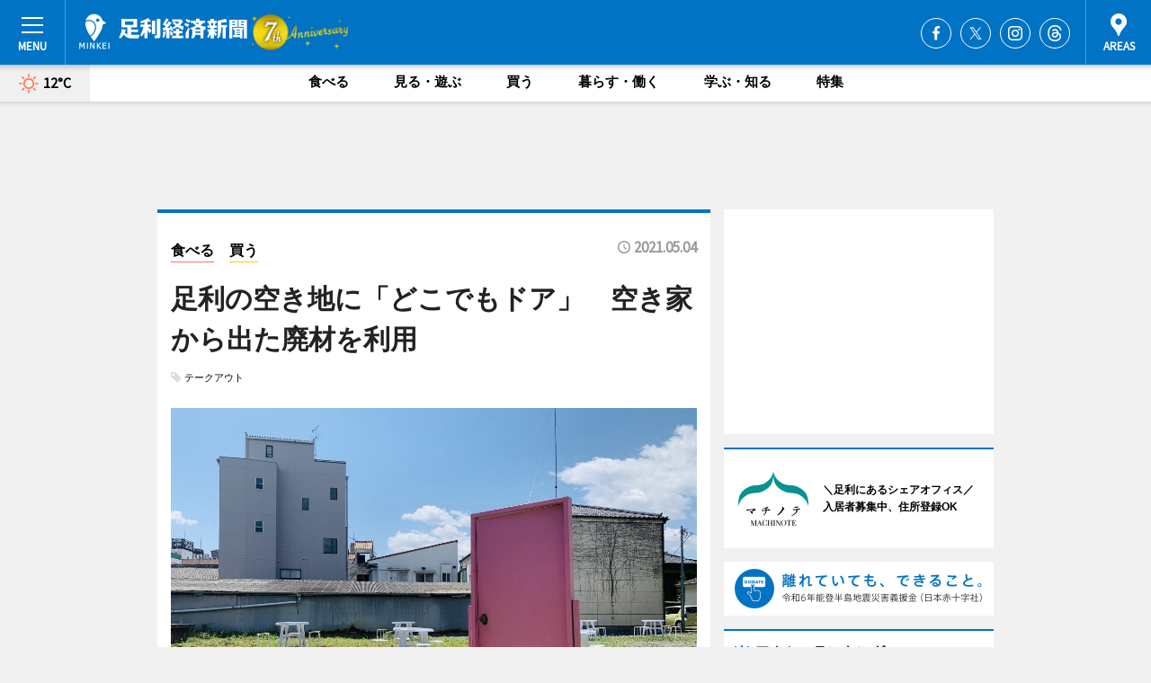

--- FILE ---
content_type: text/html; charset=utf-8
request_url: https://ashikaga.keizai.biz/headline/638/
body_size: 67021
content:
<!DOCTYPE HTML>
<html>
<head>
<meta http-equiv="Content-Type" content="text/html; charset=utf-8">
<meta name="viewport" content="width=device-width,initial-scale=1,minimum-scale=1,maximum-scale=1,user-scalable=no">
<title>足利の空き地に「どこでもドア」　空き家から出た廃材を利用 - 足利経済新聞</title>

<meta name="keywords" content="足利,経済,新聞,ニュース,カルチャー">
<meta name="description" content="足利市雪輪町の空き地に「どこでもドア」が設置された。">
<meta property="fb:app_id" content="1782864045160586">
<meta property="fb:admins" content="100001334499453">
<meta property="og:site_name" content="足利経済新聞">
<meta property="og:locale" content="ja_JP">
<meta property="og:type" content="article">
<meta name="twitter:card" content="summary_large_image">
<meta name="twitter:site" content="@minkei">
<meta property="og:title" content="足利の空き地に「どこでもドア」　空き家から出た廃材を利用">
<meta name="twitter:title" content="足利の空き地に「どこでもドア」　空き家から出た廃材を利用">
<link rel="canonical" href="https://ashikaga.keizai.biz/headline/638/">
<meta property="og:url" content="https://ashikaga.keizai.biz/headline/638/">
<meta name="twitter:url" content="https://ashikaga.keizai.biz/headline/638/">
<meta property="og:description" content="足利市雪輪町の空き地に「どこでもドア」が設置された。">
<meta name="twitter:description" content="足利市雪輪町の空き地に「どこでもドア」が設置された。">
<meta property="og:image" content="https://images.keizai.biz/ashikaga_keizai/headline/1620110747_photo.jpg">
<meta name="twitter:image" content="https://images.keizai.biz/ashikaga_keizai/headline/1620110747_photo.jpg">
<link href="https://images.keizai.biz/favicon.ico" rel="shortcut icon">
<link href="https://ex.keizai.biz/common.8.3.0/css.1.0.6/common.min.css?1768418632" rel="stylesheet" type="text/css">
<link href="https://ex.keizai.biz/common.8.3.0/css.1.0.6/single.min.css?1768418632" rel="stylesheet" type="text/css">
<link href="https://ashikaga.keizai.biz/css/style.css" rel="stylesheet" type="text/css">
<link href="https://ex.keizai.biz/common.8.3.0/css.1.0.6/all.min.css" rel="stylesheet" type="text/css">
<link href="https://fonts.googleapis.com/css?family=Source+Sans+Pro" rel="stylesheet">
<link href="https://cdn.jsdelivr.net/npm/yakuhanjp@3.0.0/dist/css/yakuhanjp.min.css" rel=”preload” as="stylesheet" type="text/css">
<link href="https://ex.keizai.biz/common.8.3.0/css.1.0.6/print.min.css" media="print" rel="stylesheet" type="text/css">
<script>
var microadCompass = microadCompass || {};
microadCompass.queue = microadCompass.queue || [];
</script>
<script charset="UTF-8" src="//j.microad.net/js/compass.js" onload="new microadCompass.AdInitializer().initialize();" async></script>
<script type="text/javascript">
var PWT={};
var pbjs = pbjs || {};
pbjs.que = pbjs.que || [];
var googletag = googletag || {};
googletag.cmd = googletag.cmd || [];
var gptRan = false;
PWT.jsLoaded = function(){
    if(!location.hostname.match(/proxypy.org|printwhatyoulike.com/)){
        loadGPT();
    }
};
var loadGPT = function(){
    if (!gptRan) {
        gptRan = true;
        var gads = document.createElement('script');
        var useSSL = 'https:' == document.location.protocol;
        gads.src = (useSSL ? 'https:' : 'http:') + '//securepubads.g.doubleclick.net/tag/js/gpt.js';
        gads.async = true;
        var node = document.getElementsByTagName('script')[0];
        node.parentNode.insertBefore(gads, node);
        var pbjsEl = document.createElement("script");
        pbjsEl.type = "text/javascript";
        pbjsEl.src = "https://anymind360.com/js/2131/ats.js";
        var pbjsTargetEl = document.getElementsByTagName("head")[0];
        pbjsTargetEl.insertBefore(pbjsEl, pbjsTargetEl.firstChild);
    }
};
setTimeout(loadGPT, 500);
</script>
<script type="text/javascript">
(function() {
var purl = window.location.href;
var url = '//ads.pubmatic.com/AdServer/js/pwt/157255/3019';
var profileVersionId = '';
if(purl.indexOf('pwtv=')>0){
    var regexp = /pwtv=(.*?)(&|$)/g;
    var matches = regexp.exec(purl);
    if(matches.length >= 2 && matches[1].length > 0){
    profileVersionId = '/'+matches[1];
    }
}
var wtads = document.createElement('script');
wtads.async = true;
wtads.type = 'text/javascript';
wtads.src = url+profileVersionId+'/pwt.js';
var node = document.getElementsByTagName('script')[0];
node.parentNode.insertBefore(wtads, node);
})();
</script>
<script>
window.gamProcessed = false;
window.gamFailSafeTimeout = 5e3;
window.reqGam = function () {
    if (!window.gamProcessed) {
        window.gamProcessed = true;
        googletag.cmd.push(function () {
            googletag.pubads().refresh();
        });
    }
};
setTimeout(function () {
    window.reqGam();
}, window.gamFailSafeTimeout);
var googletag = googletag || {};
googletag.cmd = googletag.cmd || [];
googletag.cmd.push(function(){
let issp = false;
let hbSlots = new Array();
let amznSlots = new Array();
const ua = window.navigator.userAgent.toLowerCase();
if (ua.indexOf('iphone') > 0 || ua.indexOf('ipod') > 0 || ua.indexOf('android') > 0 && ua.indexOf('mobile') > 0) {
    issp = true;
}
if (issp === true) {
    amznSlots.push(googletag.defineSlot('/159334285/sp_ashikaga_header_1st', [[320, 100], [320, 50]], 'div-gpt-ad-1576055139196-0').addService(googletag.pubads()));
    hbSlots.push(googletag.defineSlot('/159334285/sp_ashikaga_list_1st', [[336, 280], [300, 250], [320, 100], [320, 50], [200, 200], 'fluid'], 'div-gpt-ad-1580717788210-0').addService(googletag.pubads()));
    hbSlots.push(googletag.defineSlot('/159334285/sp_ashikaga_inarticle', ['fluid', [300, 250], [336, 280], [320, 180], [1, 1]], 'div-gpt-ad-1576055195029-0').addService(googletag.pubads()));
    hbSlots.push(googletag.defineSlot('/159334285/sp_ashikaga_footer_1st', ['fluid', [300, 250], [336, 280], [320, 100], [320, 50], [200, 200]], 'div-gpt-ad-1576055033248-0').addService(googletag.pubads()));
    hbSlots.push(googletag.defineSlot('/159334285/sp_ashikaga_footer_2nd', [[300, 250], 'fluid', [336, 280], [320, 180], [320, 100], [320, 50], [200, 200]], 'div-gpt-ad-1576037774006-0').addService(googletag.pubads()));
    hbSlots.push(googletag.defineSlot('/159334285/sp_ashikaga_footer_3rd', [[300, 250], [336, 280], [320, 100], [320, 50], [200, 200], 'fluid'], 'div-gpt-ad-1576055085577-0').addService(googletag.pubads()));
    hbSlots.push(googletag.defineSlot('/159334285/sp_ashikaga_overlay', [320, 50], 'div-gpt-ad-1584427815478-0').addService(googletag.pubads()));
    hbSlots.push(googletag.defineSlot('/159334285/sp_ashikaga_infeed_1st', ['fluid', [320, 100], [300, 100]], 'div-gpt-ad-1580370696425-0').addService(googletag.pubads()));
    hbSlots.push(googletag.defineSlot('/159334285/sp_ashikaga_infeed_2st', [[300, 100], 'fluid', [320, 100]], 'div-gpt-ad-1580370846543-0').addService(googletag.pubads()));
    hbSlots.push(googletag.defineSlot('/159334285/sp_ashikaga_infeed_3rd', [[300, 100], 'fluid', [320, 100]], 'div-gpt-ad-1580370937978-0').addService(googletag.pubads()));
} else {
    amznSlots.push(googletag.defineSlot('/159334285/pc_ashikaga_header_1st', [[728, 90], [750, 100], [970, 90]], 'div-gpt-ad-1576054393576-0').addService(googletag.pubads()));
    amznSlots.push(googletag.defineSlot('/159334285/pc_ashikaga_right_1st', ['fluid', [300, 250]], 'div-gpt-ad-1576054711791-0').addService(googletag.pubads()));
    hbSlots.push(googletag.defineSlot('/159334285/pc_ashikaga_right_2nd', ['fluid', [300, 250], [200, 200]], 'div-gpt-ad-1576054772252-0').addService(googletag.pubads()));
    hbSlots.push(googletag.defineSlot('/159334285/pc_ashikaga_inarticle', ['fluid', [300, 250], [336, 280]], 'div-gpt-ad-1576054895453-0').addService(googletag.pubads()));
    hbSlots.push(googletag.defineSlot('/159334285/pc_ashikaga_right_3rd', [[300, 250], 'fluid', [300, 600], [160, 600], [200, 200]], 'div-gpt-ad-1576054833870-0').addService(googletag.pubads()));
    amznSlots.push(googletag.defineSlot('/159334285/pc_ashikaga_left_1st', ['fluid', [300, 250]], 'div-gpt-ad-1576037145616-0'). addService(googletag.pubads()));
    hbSlots.push(googletag.defineSlot('/159334285/pc_ashikaga_infeed_1st', ['fluid'], 'div-gpt-ad-1580370696425-0').addService(googletag.pubads()));
    hbSlots.push(googletag.defineSlot('/159334285/pc_ashikaga_infeed_2st', ['fluid'], 'div-gpt-ad-1580370846543-0').addService(googletag.pubads()));
    hbSlots.push(googletag.defineSlot('/159334285/pc_ashikaga_infeed_3rd', ['fluid'], 'div-gpt-ad-1580370937978-0').addService(googletag.pubads()));
}

const interstitialSlot = googletag.defineOutOfPageSlot('/159334285/ashikaga_interstitial', googletag.enums.OutOfPageFormat.INTERSTITIAL);
if (interstitialSlot) amznSlots.push(interstitialSlot.addService(googletag.pubads()));
if (!googletag.pubads().isInitialLoadDisabled()) {
    googletag.pubads().disableInitialLoad();
}
googletag.pubads().enableSingleRequest();
googletag.pubads().collapseEmptyDivs();
googletag.enableServices();
googletag.pubads().refresh(amznSlots);
googletag.pubads().addEventListener('slotRequested', function(event) {
var elemId = event.slot.getSlotElementId();
for (var i = 0; i < hbSlots.length; i++) {
    if (hbSlots[i].getSlotElementId() == elemId) {
        window.gamProcessed = true;
    }
}
});
});
</script>
<script async src="//pagead2.googlesyndication.com/pagead/js/adsbygoogle.js"></script>
<script src="https://cdn.gmossp-sp.jp/ads/receiver.js"></script>
<script type="text/javascript">
window._taboola = window._taboola || [];
_taboola.push({article:'auto'});
! function(e, f, u, i) {
if (!document.getElementById(i)) {
e.async = 1;
e.src = u;
e.id = i;
f.parentNode.insertBefore(e, f);
}
}(document.createElement('script'),
document.getElementsByTagName('script')[0],
'//cdn.taboola.com/libtrc/minkeijapan-network/loader.js',
'tb_loader_script');
if (window.performance && typeof window.performance.mark == 'function')
{window.performance.mark('tbl_ic');}
</script>
</head>
<body>

<div id="wrap">
<div id="header">
<div class="inner">
<div id="menuBtn"><span></span></div>
<h1 class="logo"><a href="https://ashikaga.keizai.biz/">足利経済新聞</a></h1>
<div id="areasBtn"><span></span></div>
<ul class="sns">
<li class="fb"><a href="https://www.facebook.com/ashikaga.keizai" target="_blank">Facebook</a></li><li class="tw"><a href="https://twitter.com/ashikaga_keizai" target="_blank">Twitter</a></li><li class="itg"><a href="https://www.instagram.com/ashikaga.keizai" target="_blank">Instagram</a></li><li class="thr"><a href="https://www.threads.net/@ashikaga.keizai" target="_blank">Threads</a></li></ul>
</div>
</div>
<div id="gNavi">
<div id="weather"><a href="https://ashikaga.keizai.biz/weather/"><img src="https://images.keizai.biz/img/weather/100.svg" alt=""><span>12°C</span></a></div>
<div class="link">
<ul>
<li><a href="https://ashikaga.keizai.biz/gourmet/archives/1/">食べる</a></li>
<li><a href="https://ashikaga.keizai.biz/play/archives/1/">見る・遊ぶ</a></li>
<li><a href="https://ashikaga.keizai.biz/shopping/archives/1/">買う</a></li>
<li><a href="https://ashikaga.keizai.biz/life/archives/1/">暮らす・働く</a></li>
<li><a href="https://ashikaga.keizai.biz/study/archives/1/">学ぶ・知る</a></li>
<li><a href="https://ashikaga.keizai.biz/special/archives/1/">特集</a></li>
</ul>
</div>
</div>
<div id="topBnr">
<script>
const spw = 430;
const hbnr = document.createElement('div');
const cbnr = document.createElement('div');
if (screen.width <= spw) {
    hbnr.classList.add("bnrW320");
    cbnr.setAttribute('id', 'div-gpt-ad-1576055139196-0');
} else {
    hbnr.classList.add("bnrWPC");
    cbnr.setAttribute('id', 'div-gpt-ad-1576054393576-0');
}
hbnr.appendChild(cbnr);
document.currentScript.parentNode.appendChild(hbnr);
if (screen.width <= spw) {
    googletag.cmd.push(function() { googletag.display('div-gpt-ad-1576055139196-0'); });
} else {
    googletag.cmd.push(function() { googletag.display('div-gpt-ad-1576054393576-0'); });
}
</script>
</div>

<div id="container">
<div class="contents" id="topBox">
<div class="box">
<div class="ttl">
<span class="gourmet"><a href="https://ashikaga.keizai.biz/gourmet/archives/1/">食べる</a></span>
<span class="shopping"><a href="https://ashikaga.keizai.biz/shopping/archives/1/">買う</a></span>
<time>2021.05.04</time>
<h1>足利の空き地に「どこでもドア」　空き家から出た廃材を利用</h1>
</div>
<ul class="tagList">
<li><a href="https://ashikaga.keizai.biz/tag.php?name=テークアウト&amp;from=1">テークアウト</a></li>
</ul>
<div class="main">
<img src="https://images.keizai.biz/ashikaga_keizai/headline/1620110747_photo.jpg" alt="空き地に出現した「どこでもドア」">
<h2>空き地に出現した「どこでもドア」</h2>
</div>
<div class="gallery">
<ul>
<li>
<a href="https://ashikaga.keizai.biz/photoflash/972/"><img src="https://images.keizai.biz/ashikaga_keizai/photonews/1620110595.jpg" alt=""></a>
</li>
</ul>
</div>
<script>var _puri = "https://ashikaga.keizai.biz/headline/638/";</script>
<div class="snsArea">
<ul>
<li class="fb"><a href="https://www.facebook.com/share.php?u=https://ashikaga.keizai.biz/headline/638/" class="popup" target="_blank"></a><span id="fb_count"><p id="fb_count_num">259</p></span></li>
<li class="tw"><a href="https://twitter.com/intent/tweet?url=https://ashikaga.keizai.biz/headline/638/&text=足利の空き地に「どこでもドア」　空き家から出た廃材を利用" class="popup" target="_blank"></a></li>
<li class="line"><a href="https://line.me/R/msg/text/?%E8%B6%B3%E5%88%A9%E3%81%AE%E7%A9%BA%E3%81%8D%E5%9C%B0%E3%81%AB%E3%80%8C%E3%81%A9%E3%81%93%E3%81%A7%E3%82%82%E3%83%89%E3%82%A2%E3%80%8D%E3%80%80%E7%A9%BA%E3%81%8D%E5%AE%B6%E3%81%8B%E3%82%89%E5%87%BA%E3%81%9F%E5%BB%83%E6%9D%90%E3%82%92%E5%88%A9%E7%94%A8%0d%0ahttps%3A%2F%2Fashikaga.keizai.biz%2Fheadline%2F638%2F" class="popup" target="_blank"></a></li>
<li class="htn"><a href="http://b.hatena.ne.jp/entry/https://ashikaga.keizai.biz/headline/638/" target="_blank"></a><span id="htn_count">&nbsp;</span></li>
</ul>
</div>
<div class="txt">
<div class="img">
<p>　足利市雪輪町の空き地に「どこでもドア」が設置された。</p>
<p><a href="https://ashikaga.keizai.biz/photoflash/972/" class="photo">空き地では「北仲路地裏ウォーク」期間内、飲食が可能</a></p>
<div class="bnr">
<script>
const _bnr = document.createElement('div');
if (screen.width <= spw) {
  _bnr.setAttribute('id', 'div-gpt-ad-1576055195029-0');
} else {
  _bnr.setAttribute('id', 'div-gpt-ad-1576054895453-0');
}
document.currentScript.parentNode.appendChild(_bnr);
if (screen.width <= spw) {
  googletag.cmd.push(function() { googletag.display('div-gpt-ad-1576055195029-0'); });
} else {
  googletag.cmd.push(function() { googletag.display('div-gpt-ad-1576054895453-0'); });
}
</script>
<span>［広告］</span></div>
<p>　同市でイベント運営などを行う「あしかがまちなか探検隊」が、足利ミッドタウン商店会のテークアウト事業「北仲路地裏ウォーク」のイベント期間にあわせて行う。イベント参加者がテークアウトしたフードメニュなどを飲食するため、テーブルが設置されている空き地にドアが設置され、来場者を楽しませている。</p>
<p>　ドアは、15日から開催される「あしかがアートクロス」で使われる空き家から、廃材となったドアを運び出したという。漫画「ドラえもん」の秘密道具をイメージし、北仲通りの商店の子どもたちが色を塗った。</p>
<p>　ドアを設置した同隊の柏瀬誠さんは「ちょうどドアが廃材で出たので空き地にあったらおもしろいと思った」と話す。空き地で遊ぶ小学生からは「ドアの向こうに行ったけど景色が変わらなかった」「他のところに行けないのは残念だけど、楽しかった」と声が聞かれた。</p>
<p>　設置は5日まで。</p>
</div>
</div>
<ul class="btnList article">
<li class="send"><a href="https://ashikaga.keizai.biz/mapnews/638/">地図を見る</a></li>
</ul>
</div>
<div class="box">
<ul class="thumb related">
<li class="life">
<a href="https://ashikaga.keizai.biz/headline/363/">
<div class="img"><img src="https://images.keizai.biz/ashikaga_keizai/thumbnail/1584574333_mini.jpg" alt=""></div>
<div class="relbox">
<span>暮らす・働く</span>
<h3>足利で若手飲食店経営者らが商店会を結成 街なかの活性化目指す</h3>
</div>
</a>
</li>
<li class="play">
<a href="https://ashikaga.keizai.biz/headline/505/">
<div class="img"><img src="https://images.keizai.biz/ashikaga_keizai/thumbnail/1602132548_mini.jpg" alt=""></div>
<div class="relbox">
<span>見る・遊ぶ</span>
<h3>足利の「GUESTHOUSEわ家」が1周年 地域と共にコロナ自粛を乗り越え</h3>
</div>
</a>
</li>
</ul>
<ul class="thumb related nb">
<li class="gourmet">
<a href="https://ashikaga.keizai.biz/headline/253/">
<div class="img"><img src="https://images.keizai.biz/ashikaga_keizai/thumbnail/1570407319_mini.jpg" alt=""></div>
<div class="relbox">
<span>食べる</span>
<h3>足利の居酒屋「たびするおでん もっくもっく」が2周年 14時オープンで旅人も立ち寄れる店に</h3>
</div>
</a>
</li>
<li class="gourmet">
<a href="https://ashikaga.keizai.biz/headline/418/">
<div class="img"><img src="https://images.keizai.biz/ashikaga_keizai/thumbnail/1590988802_mini.jpg" alt=""></div>
<div class="relbox">
<span>食べる</span>
<h3>足利の「カフェ杏奴」が20周年 7年前に故郷へ移転</h3>
</div>
</a>
</li>
</ul>
<ul class="thumb related nb">
<li class="gourmet">
<a href="https://ashikaga.keizai.biz/headline/354/">
<div class="img"><img src="https://images.keizai.biz/ashikaga_keizai/thumbnail/1582850951_mini.jpg" alt=""></div>
<div class="relbox">
<span>食べる</span>
<h3>足利の飲食店「MAHLER’S PARLOR」が10周年 10年続くライブイベントも</h3>
</div>
</a>
</li>
</ul>
<ul class="snsList">
<li>
<a href="https://twitter.com/share" class="twitter-share-button popup" data-url="https://ashikaga.keizai.biz/headline/638/" data-text="足利の空き地に「どこでもドア」　空き家から出た廃材を利用" data-lang="ja"></a><script>!function(d,s,id){var js,fjs=d.getElementsByTagName(s)[0],p='https';if(!d.getElementById(id)){js=d.createElement(s);js.id=id;js.src=p+'://platform.twitter.com/widgets.js';fjs.parentNode.insertBefore(js,fjs);}}(document, 'script', 'twitter-wjs');</script>
</li>
<li>
<div id="fb-root"></div>
<script async defer crossorigin="anonymous" src="https://connect.facebook.net/ja_JP/sdk.js#xfbml=1&version=v9.0&appId=1782864045160586&autoLogAppEvents=1" nonce="mlP5kZZA"></script>
<div class="fb-share-button" data-href="https://ashikaga.keizai.biz/headline/638/" data-layout="button_count" data-size="small"><a target="_blank" href="https://www.facebook.com/sharer/sharer.php?u=https%3A%2F%2Fashikaga.keizai.biz%2Fheadline%2F638%2F&amp;src=sdkpreparse" class="fb-xfbml-parse-ignore">シェア</a></div>
</li>
<li>
<div class="line-it-button" data-lang="ja" data-type="share-a" data-url="https://ashikaga.keizai.biz/headline/638/" style="display: none;"></div>
<script src="https://d.line-scdn.net/r/web/social-plugin/js/thirdparty/loader.min.js" async="async" defer="defer"></script>
</li>
<li>
<a href="http://b.hatena.ne.jp/entry/" class="hatena-bookmark-button" data-hatena-bookmark-layout="basic-label-counter" data-hatena-bookmark-lang="ja" data-hatena-bookmark-height="20" title="はてなブックマークに追加"><img src="https://b.st-hatena.com/images/entry-button/button-only@2x.png" alt="はてなブックマークに追加" width="20" height="20" style="border: none;" /></a><script type="text/javascript" src="https://b.st-hatena.com/js/bookmark_button.js" charset="utf-8" async="async"></script>
</li>
</ul>
<div class="pager">
<ul>
<li class="prev"><a href="https://ashikaga.keizai.biz/headline/637/"><span>前の記事</span></a></li><li class="next"><a href="https://ashikaga.keizai.biz/headline/639/"><span>次の記事</span></a></li></ul>
</div>
</div>
</div>
<div class="box" style="text-align: center;">
<div id="middleBnr" class="box bnr">
<script>
if (screen.width <= spw) {
    const _cMiddleBnr = document.createElement('div');
    _cMiddleBnr.setAttribute('id', 'div-gpt-ad-1580717788210-0');
    document.currentScript.parentNode.appendChild(_cMiddleBnr);
    googletag.cmd.push(function() { googletag.display('div-gpt-ad-1580717788210-0'); });
}
</script>

</div>
</div>
<div id="info">
<div id="category">

<div class="box special">
<div class="ttl"><h2>特集</h2></div>
<ul class="thumbB">
<li>
<a href="https://ashikaga.keizai.biz/column/3/">
<div class="img"><img class="lazy" src="https://images.keizai.biz/img/extras/noimage.png" data-src="https://ashikaga.keizai.biz/img/column/1762485253/1762486141index.jpg" alt="足利の「渋谷スクランブル交差点」オープンセット　閉鎖前最後の一般公開へ"></div>
<div class="block">
<span>エリア特集</span>
<h3>足利の「渋谷スクランブル交差点」オープンセット　閉鎖前最後の一般公開へ</h3>
</div>
</a>
</li>
</ul>
<div class="more"><a href="https://ashikaga.keizai.biz/special/archives/1/"><span>もっと見る</span></a></div>
</div>
<div class="box latestnews">
<div class="ttl"><h2>最新ニュース</h2></div>
<div class="thumbA">
<a href="https://ashikaga.keizai.biz/headline/1094/">
<div class="img">
<img src="https://images.keizai.biz/ashikaga_keizai/headline/1765791129_photo.jpg" alt="">
</div>
<span>買う</span>
<h3>ガチャマンラボが「刀剣乱舞 ONLINE」公認グッズ　足利銘仙のショルダー発売</h3>
<p>足利のテキスタイルメーカー「ガチャマンラボ」（足利市山川町）が12月6日、「刀剣乱舞 ONLINE 足利銘仙ショルダー」の販売を始めた。</p>
</a>
</div>
<ul class="thumbC">
<li>
<a href="https://ashikaga.keizai.biz/headline/1093/">
<div class="img">
<img src="https://images.keizai.biz/ashikaga_keizai/thumbnail/1765676326_mini.jpg" alt="">
</div>
<div class="block">
<span>学ぶ・知る</span><h3>足利経済新聞の年間PV1位は、足利市立美術館の「山姥切国広展」</h3>
</div>
</a>
</li>
<li>
<a href="https://ashikaga.keizai.biz/headline/1092/">
<div class="img">
<img src="https://images.keizai.biz/ashikaga_keizai/thumbnail/1762742201_mini.jpg" alt="">
</div>
<div class="block">
<span>見る・遊ぶ</span><h3>歴史遺産を照らす「足利灯り物語2025」　史跡足利学校などをライトアップ</h3>
</div>
</a>
</li>
<li>
<a href="https://ashikaga.keizai.biz/headline/1091/">
<div class="img">
<img src="https://images.keizai.biz/ashikaga_keizai/thumbnail/1762478155_mini.jpg" alt="">
</div>
<div class="block">
<span>学ぶ・知る</span><h3>足利で子どもが主役の文化祭「わいわいフェスタ」　模擬店やステージ披露も</h3>
</div>
</a>
</li>
<li>
<a href="https://ashikaga.keizai.biz/headline/1090/">
<div class="img">
<img src="https://images.keizai.biz/ashikaga_keizai/thumbnail/1762336308_mini.jpg" alt="">
</div>
<div class="block">
<span>見る・遊ぶ</span><h3>足利尊氏公マラソン大会　4294人が市内駆け抜ける</h3>
</div>
</a>
</li>
<li>
<a href="https://ashikaga.keizai.biz/headline/1089/">
<div class="img">
<img src="https://images.keizai.biz/ashikaga_keizai/thumbnail/1761705629_mini.jpg" alt="">
</div>
<div class="block">
<span>見る・遊ぶ</span><h3>男子バレー「レーヴィス栃木」開幕戦　北海道に競り勝ち今シーズン初白星</h3>
</div>
</a>
</li>
<li id="_ads">
<div id='div-gpt-ad-1580370696425-0'>
<script>
googletag.cmd.push(function() { googletag.display('div-gpt-ad-1580370696425-0'); });
</script>
</div>
</li>

</ul>
<div class="more"><a href="https://ashikaga.keizai.biz/headline/archives/1/"><span>もっと見る</span></a></div>
</div>
<div class="box">
<div id="taboola-below-article-thumbnails"></div>
<script type="text/javascript">
window._taboola = window._taboola || [];
_taboola.push({
mode: 'thumbnails-a',
container: 'taboola-below-article-thumbnails',
placement: 'Below Article Thumbnails',
target_type: 'mix'
});
</script>
</div>
<div class="box shopping">
<div class="ttl"><h2>買う</h2></div>
<div class="thumbA">
<a href="https://ashikaga.keizai.biz/headline/1094/">
<div class="img"><img class="lazy" src="https://images.keizai.biz/img/extras/noimage.png" data-src="https://images.keizai.biz/ashikaga_keizai/headline/1765791129_photo.jpg" alt=""></div>
<span>買う</span>
<h3>ガチャマンラボが「刀剣乱舞 ONLINE」公認グッズ　足利銘仙のショルダー発売</h3>
<p>足利のテキスタイルメーカー「ガチャマンラボ」（足利市山川町）が12月6日、「刀剣乱舞 ONLINE 足利銘仙ショルダー」の販売を始めた。</p>
</a>
</div>
<ul class="thumbC">
<li>
<a href="https://ashikaga.keizai.biz/headline/1064/">
<div class="img"><img class="lazy" src="https://images.keizai.biz/img/extras/noimage.png" data-src="https://images.keizai.biz/ashikaga_keizai/headline/1735261385.jpg" alt=""></div>
<div class="block">
<span>買う</span>
<h3>足利出身の職人が和菓子店「一菓」　9年の修業後に故郷で開業</h3>
</div>
</a>
</li>
<li>
<a href="https://ashikaga.keizai.biz/headline/1061/">
<div class="img"><img class="lazy" src="https://images.keizai.biz/img/extras/noimage.png" data-src="https://images.keizai.biz/ashikaga_keizai/headline/1733001699.jpg" alt=""></div>
<div class="block">
<span>買う</span>
<h3>渡良瀬川河川敷に「わたらせリバープラザ」　職業体験、eスポーツエリアも</h3>
</div>
</a>
</li>
<li>
<a href="https://ashikaga.keizai.biz/headline/1046/">
<div class="img"><img class="lazy" src="https://images.keizai.biz/img/extras/noimage.png" data-src="https://images.keizai.biz/ashikaga_keizai/headline/1727057981.jpg" alt=""></div>
<div class="block">
<span>買う</span>
<h3>足利に洋食店とフラワーサロンの複合店「くすぬむ＆マキフラワーズ」</h3>
</div>
</a>
</li>
<li id="_ads15">
<div id='div-gpt-ad-1580370846543-0'>
<script>
googletag.cmd.push(function() { googletag.display('div-gpt-ad-1580370846543-0'); });
</script>
</div>
</li>

</ul>
<div class="more"><a href="https://ashikaga.keizai.biz/shopping/archives/1/"><span>もっと見る</span></a></div>
</div>
<script>
if (screen.width <= spw) {
    const _bnr = document.createElement('div');
    const _cbnr = document.createElement('div');
    _bnr.classList.add('box', 'oauth', 'sp');
    _cbnr.setAttribute('id', 'div-gpt-ad-1580370696425-0');
    _bnr.appendChild(_cbnr);
    document.currentScript.parentNode.appendChild(_bnr);
    googletag.cmd.push(function() { googletag.display('div-gpt-ad-1580370696425-0'); });
}
</script>
<div class="box study">
<div class="ttl"><h2>学ぶ・知る</h2></div>
<div class="thumbA">
<a href="https://ashikaga.keizai.biz/headline/1093/">
<div class="img"><img class="lazy" src="https://images.keizai.biz/img/extras/noimage.png" data-src="https://images.keizai.biz/ashikaga_keizai/headline/1765676326_photo.jpg" alt=""></div>
<span>学ぶ・知る</span>
<h3>足利経済新聞の年間PV1位は、足利市立美術館の「山姥切国広展」</h3>
<p>足利経済新聞の2025年年間PV（ページビュー）ランキングは、足利市立美術館の企画展「山姥切国広展」を伝えた記事が1位になった。</p>
</a>
</div>
<ul class="thumbC">
<li>
<a href="https://ashikaga.keizai.biz/headline/1091/">
<div class="img"><img class="lazy" src="https://images.keizai.biz/img/extras/noimage.png" data-src="https://images.keizai.biz/ashikaga_keizai/headline/1762478155.jpg" alt=""></div>
<div class="block">
<span>学ぶ・知る</span>
<h3>足利で子どもが主役の文化祭「わいわいフェスタ」　模擬店やステージ披露も</h3>
</div>
</a>
</li>
<li>
<a href="https://ashikaga.keizai.biz/headline/1083/">
<div class="img"><img class="lazy" src="https://images.keizai.biz/img/extras/noimage.png" data-src="https://images.keizai.biz/ashikaga_keizai/headline/1754389913.jpg" alt=""></div>
<div class="block">
<span>学ぶ・知る</span>
<h3>足利でブレックスのバスケットボール教室　石川裕大選手が児童ら指導</h3>
</div>
</a>
</li>
<li>
<a href="https://ashikaga.keizai.biz/headline/1080/">
<div class="img"><img class="lazy" src="https://images.keizai.biz/img/extras/noimage.png" data-src="https://images.keizai.biz/ashikaga_keizai/headline/1751596885.jpg" alt=""></div>
<div class="block">
<span>学ぶ・知る</span>
<h3>足利市で小中学校の再編案　パブリックコメント募集や説明会も</h3>
</div>
</a>
</li>
<li id="_ads25">
<div id='div-gpt-ad-1580370937978-0'>
<script>
googletag.cmd.push(function() { googletag.display('div-gpt-ad-1580370937978-0'); });
</script>
</div>
</li>

</ul>
<div class="more"><a href="https://ashikaga.keizai.biz/study/archives/1/"><span>もっと見る</span></a></div>
</div>
<script>
if (screen.width <= spw) {
    const _bnr = document.createElement('div');
    const _cbnr = document.createElement('div');
    _bnr.classList.add('rb', 'sp');
    _cbnr.setAttribute('id', 'div-gpt-ad-1576037774006-0');
    _bnr.appendChild(_cbnr);
    document.currentScript.parentNode.appendChild(_bnr);
    googletag.cmd.push(function() { googletag.display('div-gpt-ad-1576037774006-0'); });
}
</script>
<div class="box play">
<div class="ttl"><h2>見る・遊ぶ</h2></div>
<div class="thumbA">
<a href="https://ashikaga.keizai.biz/headline/1092/">
<div class="img"><img class="lazy" src="https://images.keizai.biz/img/extras/noimage.png" data-src="https://images.keizai.biz/ashikaga_keizai/headline/1762742201_photo.jpg" alt=""></div>
<span>見る・遊ぶ</span>
<h3>歴史遺産を照らす「足利灯り物語2025」　史跡足利学校などをライトアップ</h3>
<p>市内の歴史的文化財をライトアップするイベント「足利灯（あか）り物語2025」が現在、足利市の中心市街地で開催されている。</p>
</a>
</div>
<ul class="thumbC">
<li>
<a href="https://ashikaga.keizai.biz/headline/1090/">
<div class="img"><img class="lazy" src="https://images.keizai.biz/img/extras/noimage.png" data-src="https://images.keizai.biz/ashikaga_keizai/headline/1762336308.jpg" alt=""></div>
<div class="block">
<span>見る・遊ぶ</span>
<h3>足利尊氏公マラソン大会　4294人が市内駆け抜ける</h3>
</div>
</a>
</li>
<li>
<a href="https://ashikaga.keizai.biz/headline/1089/">
<div class="img"><img class="lazy" src="https://images.keizai.biz/img/extras/noimage.png" data-src="https://images.keizai.biz/ashikaga_keizai/headline/1761705629.jpg" alt=""></div>
<div class="block">
<span>見る・遊ぶ</span>
<h3>男子バレー「レーヴィス栃木」開幕戦　北海道に競り勝ち今シーズン初白星</h3>
</div>
</a>
</li>
<li>
<a href="https://ashikaga.keizai.biz/headline/1087/">
<div class="img"><img class="lazy" src="https://images.keizai.biz/img/extras/noimage.png" data-src="https://images.keizai.biz/ashikaga_keizai/headline/1761023398.jpg" alt=""></div>
<div class="block">
<span>見る・遊ぶ</span>
<h3>あしかがフラワーパークでイルミネーション「光の花の庭」　藤の香り演出も</h3>
</div>
</a>
</li>
<li>
<a href="https://ashikaga.keizai.biz/headline/1085/">
<div class="img"><img class="lazy" src="https://images.keizai.biz/img/extras/noimage.png" data-src="https://images.keizai.biz/ashikaga_keizai/headline/1757641278.jpg" alt=""></div>
<div class="block">
<span>見る・遊ぶ</span>
<h3>足利で「宇都宮ヴォルツ」東日本トップクラブリーグ開幕戦　初戦白星スタート</h3>
</div>
</a>
</li>

</ul>
<div class="more"><a href="https://ashikaga.keizai.biz/play/archives/1/"><span>もっと見る</span></a></div>
</div>
<script>
if (screen.width <= spw) {
    const _bnr = document.createElement('div');
    const _cbnr = document.createElement('div');
    _bnr.classList.add('rb', 'sp', 'thd');
    _cbnr.setAttribute('id', 'div-gpt-ad-1576055085577-0');
    _bnr.appendChild(_cbnr);
    document.currentScript.parentNode.appendChild(_bnr);
    googletag.cmd.push(function() { googletag.display('div-gpt-ad-1576055085577-0'); });
}
</script>
<div class="box life hdSP">
<div class="ttl"><h2>暮らす・働く</h2></div>
<div class="thumbA">
<a href="https://ashikaga.keizai.biz/headline/1088/">
<div class="img"><img class="lazy" src="https://images.keizai.biz/img/extras/noimage.png" data-src="https://images.keizai.biz/ashikaga_keizai/headline/1761534606_photo.jpg" alt=""></div>
<span>暮らす・働く</span>
<h3>足利市の水道料金が49.4％値上げ　30年ぶり、来年4月から</h3>
<p>足利市は10月20日、来年4月から水道料金を49.4％引き上げると発表した。</p>
</a>
</div>
<ul class="thumbC">
<li>
<a href="https://ashikaga.keizai.biz/headline/1086/">
<div class="img"><img class="lazy" src="https://images.keizai.biz/img/extras/noimage.png" data-src="https://images.keizai.biz/ashikaga_keizai/headline/1759111320.jpg" alt=""></div>
<div class="block">
<span>暮らす・働く</span>
<h3>新しい足利市役所と市民会館　競馬場跡地での一体整備決定</h3>
</div>
</a>
</li>
<li>
<a href="https://ashikaga.keizai.biz/headline/1078/">
<div class="img"><img class="lazy" src="https://images.keizai.biz/img/extras/noimage.png" data-src="https://images.keizai.biz/ashikaga_keizai/headline/1748943594.jpg" alt=""></div>
<div class="block">
<span>暮らす・働く</span>
<h3>足利で伝統行事「ペタンコ祭り」　県内外から2万人訪れる</h3>
</div>
</a>
</li>
<li>
<a href="https://ashikaga.keizai.biz/headline/1076/">
<div class="img"><img class="lazy" src="https://images.keizai.biz/img/extras/noimage.png" data-src="https://images.keizai.biz/ashikaga_keizai/headline/1747966198.jpg" alt=""></div>
<div class="block">
<span>暮らす・働く</span>
<h3>足利市が働き方改革で8月から窓口時間を短縮　コンビニ交付利用促進キャンペーンも</h3>
</div>
</a>
</li>
<li>
<a href="https://ashikaga.keizai.biz/headline/1073/">
<div class="img"><img class="lazy" src="https://images.keizai.biz/img/extras/noimage.png" data-src="https://images.keizai.biz/ashikaga_keizai/headline/1743244020.jpg" alt=""></div>
<div class="block">
<span>暮らす・働く</span>
<h3>スマホで水道検針　足利市、独自アプリ「あしみず」で検針員の高齢化に対応</h3>
</div>
</a>
</li>

</ul>
<div class="more"><a href="https://ashikaga.keizai.biz/life/archives/1/"><span>もっと見る</span></a></div>
</div>
<div class="box gourmet hdSP">
<div class="ttl"><h2>食べる</h2></div>
<div class="thumbA">
<a href="https://ashikaga.keizai.biz/headline/1081/">
<div class="img"><img class="lazy" src="https://images.keizai.biz/img/extras/noimage.png" data-src="https://images.keizai.biz/ashikaga_keizai/headline/1752488476_photo.jpg" alt=""></div>
<span>食べる</span>
<h3>足利の飲食店「バー・バル・バール ワタラセ」が7周年</h3>
<p>足利のバー「Bar×Bar×Bar WATARASE（バー・バル・バール ワタラセ）」（足利市通2、TEL 0284-82-9261）が7月2日で7周年を迎えた。</p>
</a>
</div>
<ul class="thumbC">
<li>
<a href="https://ashikaga.keizai.biz/headline/1064/">
<div class="img"><img class="lazy" src="https://images.keizai.biz/img/extras/noimage.png" data-src="https://images.keizai.biz/ashikaga_keizai/headline/1735261385.jpg" alt=""></div>
<div class="block">
<span>食べる</span>
<h3>足利出身の職人が和菓子店「一菓」　9年の修業後に故郷で開業</h3>
</div>
</a>
</li>
<li>
<a href="https://ashikaga.keizai.biz/headline/1061/">
<div class="img"><img class="lazy" src="https://images.keizai.biz/img/extras/noimage.png" data-src="https://images.keizai.biz/ashikaga_keizai/headline/1733001699.jpg" alt=""></div>
<div class="block">
<span>食べる</span>
<h3>渡良瀬川河川敷に「わたらせリバープラザ」　職業体験、eスポーツエリアも</h3>
</div>
</a>
</li>
<li>
<a href="https://ashikaga.keizai.biz/headline/1060/">
<div class="img"><img class="lazy" src="https://images.keizai.biz/img/extras/noimage.png" data-src="https://images.keizai.biz/ashikaga_keizai/headline/1732190832.jpg" alt=""></div>
<div class="block">
<span>食べる</span>
<h3>足利「ココ・ファーム・ワイナリー」でワイン収穫祭　2日間で9000人来場</h3>
</div>
</a>
</li>
<li>
<a href="https://ashikaga.keizai.biz/headline/1058/">
<div class="img"><img class="lazy" src="https://images.keizai.biz/img/extras/noimage.png" data-src="https://images.keizai.biz/ashikaga_keizai/headline/1731405430.jpg" alt=""></div>
<div class="block">
<span>食べる</span>
<h3>足利で「足利ひめたま祭」　痛車198台・コスプレーヤー249人が参加</h3>
</div>
</a>
</li>
</ul>
<div class="more"><a href="https://ashikaga.keizai.biz/gourmet/archives/1/"><span>もっと見る</span></a></div>
</div>
</div>
<div id="sideCategory">
<div class="side">
<div class="box news">
<div class="ttl"><h3>みん経トピックス</h3></div>
<ul>
<li><a href="http://chiba.keizai.biz/headline/1464/"><h4>千葉駅近くにドン・キホーテ新店　レッサーパンダ姿の「ドンペン」も</h4><small>千葉経済新聞</small></a></li>
<li><a href="http://www.shibukei.com/headline/19673/"><h4>代官山で新春マーケットイベント　獅子舞やおみくじ付き花火も</h4><small>シブヤ経済新聞</small></a></li>
<li><a href="http://sendai.keizai.biz/headline/4336/"><h4>仙台駅前でアニメ「ブルーロック」展　原画や場面カット、等身大立像展示</h4><small>仙台経済新聞</small></a></li>
<li><a href="http://kumagaya.keizai.biz/headline/1764/"><h4>熊谷で「健康に動ける身体づくりセミナー」　運動始める「はじめの一歩」に</h4><small>熊谷経済新聞</small></a></li>
<li><a href="http://wakayama.keizai.biz/headline/2972/"><h4>紀ノ川SAで「和歌山しっとり生バウム」販売　和歌山大生が地元企業と共同開発</h4><small>和歌山経済新聞</small></a></li>
</ul>
</div>
<div class="box news release_list">
<div class="ttl"><h3>プレスリリース</h3></div>
<ul>
<li>
<a href="https://ashikaga.keizai.biz/release/520026/">
<h3>「お弁当・お惣菜大賞2026」にてなだ万商品2点が優秀賞を受賞しました！</h3>
</a>
</li>
<li>
<a href="https://ashikaga.keizai.biz/release/519703/">
<h3>【初受賞】農産直売所「あぜみち」が「お弁当・お惣菜大賞2026」にて初出品で優秀賞をダブル受賞！</h3>
</a>
</li>
<li>
<a href="https://ashikaga.keizai.biz/release/519513/">
<h3>プロの現場を変える。　 　　　　　　　　　　　　　　　　　　　　　　オートアールズが新ブランド「R’s Tool」を発表</h3>
</a>
</li>
</ul>
<div class="more"><a href="https://ashikaga.keizai.biz/release/archives/1/"><span>もっと見る</span></a></div>
</div>

<script>
if (screen.width > spw) {
    const _middleBnr = document.createElement('div');
    const _cMiddleBnr = document.createElement('div');
    _middleBnr.classList.add('box', 'rec');
    _cMiddleBnr.setAttribute('id', 'div-gpt-ad-1576037145616-0');
    _middleBnr.appendChild(_cMiddleBnr);
    document.currentScript.parentNode.appendChild(_middleBnr);
    googletag.cmd.push(function() { googletag.display('div-gpt-ad-1576037145616-0'); });
}
</script>
<script async src="https://yads.c.yimg.jp/js/yads-async.js"></script>
<div class="box yads">
<div id="yad"></div>
<script>
window.YJ_YADS = window.YJ_YADS || { tasks: [] };
if (screen.width <= 750) {
    _yads_ad_ds = '46046_265960';
} else {
    _yads_ad_ds = '12295_268899';
}
window.YJ_YADS.tasks.push({
    yads_ad_ds : _yads_ad_ds,
    yads_parent_element : 'yad'
});
</script>
</div>
</div>
</div>
</div>
<div id="side">
<div class="side top">

<script>
const _recBnr = document.createElement('div');
if (screen.width > spw) {
    const _recCbnr = document.createElement('div');
    _recBnr.setAttribute('id', 'recBanner');
    _recBnr.classList.add('box');
    _recBnr.style.marginTop = '0';
    _recBnr.style.height = '250px';
    _recCbnr.style.height = '250px';
    _recCbnr.setAttribute('id', 'div-gpt-ad-1576054711791-0');
    _recBnr.appendChild(_recCbnr);
    document.currentScript.parentNode.appendChild(_recBnr);
    googletag.cmd.push(function() { googletag.display('div-gpt-ad-1576054711791-0'); });
} else {
    _recBnr.style.marginTop = '-15px';
    document.currentScript.parentNode.appendChild(_recBnr);
}
</script>


<div class="box thumb company">
<ul>
<li>
<a href="https://machinote.com/shareoffice/" target="_blank"><div class="img"><img src="https://ashikaga.keizai.biz/img/banners/1574768947.png" width="80" height="80" alt="">
</div>
<div class="sdbox">
<h4>＼足利にあるシェアオフィス／ <br />
入居者募集中、住所登録OK</h4>
</div>
</a>
</li>
</ul>
</div>



<div class="box partner">
<a href="https://www.jrc.or.jp/contribute/help/20240104/" target="_blank"><img src="https://images.keizai.biz/img/banners/2024_noto_banner.png" width="300" height="55" alt="離れていても、できること。">
</a>
</div>

<div class="box thumb rank">
<div class="ttl"><h3>アクセスランキング</h3></div>
<ul>
<li class="life">
<a href="https://ashikaga.keizai.biz/headline/1066/">
<div class="img"><img src="https://images.keizai.biz/ashikaga_keizai/headline/1736842828.jpg" alt=""></div>
<div class="sdbox">
<h4>足利で「二十歳を祝う会」　市内9会場で式典</h4>
</div>
</a>
</li>
<li class="study">
<a href="https://ashikaga.keizai.biz/headline/1091/">
<div class="img"><img src="https://images.keizai.biz/ashikaga_keizai/headline/1762478155.jpg" alt=""></div>
<div class="sdbox">
<h4>足利で子どもが主役の文化祭「わいわいフェスタ」　模擬店やステージ披露も</h4>
</div>
</a>
</li>
<li class="life">
<a href="https://ashikaga.keizai.biz/headline/1086/">
<div class="img"><img src="https://images.keizai.biz/ashikaga_keizai/headline/1759111320.jpg" alt=""></div>
<div class="sdbox">
<h4>新しい足利市役所と市民会館　競馬場跡地での一体整備決定</h4>
</div>
</a>
</li>
<li class="shopping">
<a href="https://ashikaga.keizai.biz/headline/1094/">
<div class="img"><img src="https://images.keizai.biz/ashikaga_keizai/headline/1765791129.jpg" alt=""></div>
<div class="sdbox">
<h4>ガチャマンラボが「刀剣乱舞 ONLINE」公認グッズ　足利銘仙のショルダー発売</h4>
</div>
</a>
</li>
<li class="play">
<a href="https://ashikaga.keizai.biz/headline/1092/">
<div class="img"><img src="https://images.keizai.biz/ashikaga_keizai/headline/1762742201.jpg" alt=""></div>
<div class="sdbox">
<h4>歴史遺産を照らす「足利灯り物語2025」　史跡足利学校などをライトアップ</h4>
</div>
</a>
</li>
</ul>
<div class="more"><a href="https://ashikaga.keizai.biz/access/"><span>もっと見る</span></a></div>
</div>
<script>
if (screen.width <= spw) {
    const _bnr = document.createElement('div');
    const _cbnr = document.createElement('div');
    _bnr.classList.add('box', 'oauth', 'sp');
    _cbnr.setAttribute('id', 'div-gpt-ad-1576055033248-0');
    _bnr.appendChild(_cbnr);
    document.currentScript.parentNode.appendChild(_bnr);
    googletag.cmd.push(function() { googletag.display('div-gpt-ad-1576055033248-0'); });
}
</script>
<div class="box thumb photo">
<div class="ttl"><h3>フォトフラッシュ</h3></div>
<div class="thumbPhoto">
<a href="https://ashikaga.keizai.biz/photoflash/2313/">
<div class="img"><img src="https://images.keizai.biz/ashikaga_keizai/photonews/1765790868_b.jpg" alt=""></div>
<div class="txt"><p>銘仙は、見る角度によって縦糸と横糸の色の見え方が変わる「シャンブレー効果（玉虫効果）」で、色味が変化する特徴を持つ</p></div>
</a>
</div>
<ul>
<li>
<a href="https://ashikaga.keizai.biz/photoflash/2312/">
<div class="img"><img src="https://images.keizai.biz/ashikaga_keizai/photonews/1765790840.jpg" alt=""></div>
<div class="sdbox">
<h4>「足利銘仙ショルダー」、「足利銘仙ポーチ」、「足利銘仙リボンスカーフ」</h4>
</div>
</a>
</li>
<li>
<a href="https://ashikaga.keizai.biz/photoflash/2311/">
<div class="img"><img src="https://images.keizai.biz/ashikaga_keizai/photonews/1765790806.jpg" alt=""></div>
<div class="sdbox">
<h4>「刀剣乱舞 ONLINE 足利銘仙ショルダー」</h4>
</div>
</a>
</li>
<li>
<a href="https://ashikaga.keizai.biz/photoflash/2310/">
<div class="img"><img src="https://images.keizai.biz/ashikaga_keizai/photonews/1765676240.jpg" alt=""></div>
<div class="sdbox">
<h4>足経・年間PV2位　あしかがフラワーパークで「ふじのはな物語」　夜のライトアップも</h4>
</div>
</a>
</li>
<li>
<a href="https://ashikaga.keizai.biz/photoflash/2309/">
<div class="img"><img src="https://images.keizai.biz/ashikaga_keizai/photonews/1762742094.jpg" alt=""></div>
<div class="sdbox">
<h4>足利織姫神社の本坂</h4>
</div>
</a>
</li>
</ul>
<div class="more"><a href="https://ashikaga.keizai.biz/photoflash/archives/1/"><span>もっと見る</span></a></div>
</div>
<script>
if (screen.width > spw) {
    const _bnr = document.createElement('div');
    const _cbnr = document.createElement('div');
    _bnr.classList.add('box', 'oauth');
    _cbnr.setAttribute('id', 'div-gpt-ad-1576054772252-0');
    _bnr.appendChild(_cbnr);
    document.currentScript.parentNode.appendChild(_bnr);
    googletag.cmd.push(function() { googletag.display('div-gpt-ad-1576054772252-0'); });
}
</script>
<div class="box thumb world">
<div class="ttl"><h3>ワールドフォトニュース</h3></div>
<div class="thumbPhoto">
<a href="https://ashikaga.keizai.biz/gpnews/1669181/">
<div class="img"><img src="https://images.keizai.biz/img/gp/m0088975129.jpg" alt=""></div>
<div class="txt"><p>直木賞は嶋津さん</p></div>
</a>
</div>
<ul>
<li>
<a href="https://ashikaga.keizai.biz/gpnews/1669179/">
<div class="img"><img src="https://images.keizai.biz/img/gp/s0088974886.jpg" alt=""></div>
<div class="sdbox">
<h4>芥川賞に鳥山さん、畠山さん</h4>
</div>
</a>
</li>
<li>
<a href="https://ashikaga.keizai.biz/gpnews/1669178/">
<div class="img"><img src="https://images.keizai.biz/img/gp/s0088971055.jpg" alt=""></div>
<div class="sdbox">
<h4>高市首相、衆院解散へ</h4>
</div>
</a>
</li>
<li>
<a href="https://ashikaga.keizai.biz/gpnews/1669150/">
<div class="img"><img src="https://images.keizai.biz/img/gp/s0088973484.jpg" alt=""></div>
<div class="sdbox">
<h4>規制委員長「重い処分検討すべき事案」</h4>
</div>
</a>
</li>
<li>
<a href="https://ashikaga.keizai.biz/gpnews/1669149/">
<div class="img"><img src="https://images.keizai.biz/img/gp/s0088973468.jpg" alt=""></div>
<div class="sdbox">
<h4>インドで学生向け企業説明会</h4>
</div>
</a>
</li>
</ul>
<div class="more"><a href="https://ashikaga.keizai.biz/gpnews/archives/1/"><span>もっと見る</span></a></div>
</div>
</div>
<script>
if (screen.width > spw) {
    const _bnr = document.createElement('div');
    const _cbnr = document.createElement('div');
    _bnr.classList.add('rb');
    _cbnr.setAttribute('id', 'div-gpt-ad-1576054833870-0');
    _bnr.appendChild(_cbnr);
    document.currentScript.parentNode.appendChild(_bnr);
    googletag.cmd.push(function() { googletag.display('div-gpt-ad-1576054833870-0'); });
}
</script>
</div>
</div>
</div>
<div id="areas">
<div class="bg"></div>
<div class="inner">
<div class="hLogo"><a href="https://minkei.net/">みんなの経済新聞ネットワーク</a></div>
<div class="over">
<div class="box">
<div class="ttl">エリア一覧</div>
<div class="btn">北海道・東北</div>
<ul class="list">
<li><a href="https://kitami.keizai.biz/">北見</a></li>
<li><a href="https://asahikawa.keizai.biz/">旭川</a></li>
<li><a href="https://otaru.keizai.biz/">小樽</a></li>
<li><a href="https://sapporo.keizai.biz/">札幌</a></li>
<li><a href="https://hakodate.keizai.biz/">函館</a></li>
<li><a href="https://aomori.keizai.biz/">青森</a></li>
<li><a href="https://hirosaki.keizai.biz/">弘前</a></li>
<li><a href="https://hachinohe.keizai.biz/">八戸</a></li>
<li><a href="https://morioka.keizai.biz/">盛岡</a></li>
<li><a href="https://sendai.keizai.biz/">仙台</a></li>
<li><a href="https://akita.keizai.biz/">秋田</a></li>
<li><a href="https://yokote.keizai.biz/">横手</a></li>
<li><a href="https://daisen.keizai.biz/">大仙</a></li>
<li><a href="https://fukushima.keizai.biz/">福島</a></li>
</ul>
<div class="btn">関東</div>
<ul class="list">
<li><a href="https://mito.keizai.biz/">水戸</a></li>
<li><a href="https://tsukuba.keizai.biz/">つくば</a></li>
<li><a href="https://ashikaga.keizai.biz/">足利</a></li>
<li><a href="https://utsunomiya.keizai.biz/">宇都宮</a></li>
<li><a href="https://takasaki.keizai.biz/">高崎前橋</a></li>
<li><a href="https://chichibu.keizai.biz/">秩父</a></li>
<li><a href="https://honjo.keizai.biz/">本庄</a></li>
<li><a href="https://kumagaya.keizai.biz/">熊谷</a></li>
<li><a href="https://kawagoe.keizai.biz/">川越</a></li>
<li><a href="https://sayama.keizai.biz/">狭山</a></li>
<li><a href="https://omiya.keizai.biz/">大宮</a></li>
<li><a href="https://urawa.keizai.biz/">浦和</a></li>
<li><a href="https://kawaguchi.keizai.biz/">川口</a></li>
<li><a href="https://kasukabe.keizai.biz/">春日部</a></li>
<li><a href="https://matsudo.keizai.biz/">松戸</a></li>
<li><a href="https://urayasu.keizai.biz/">浦安</a></li>
<li><a href="https://funabashi.keizai.biz/">船橋</a></li>
<li><a href="https://narashino.keizai.biz/">習志野</a></li>
<li><a href="https://chiba.keizai.biz/">千葉</a></li>
<li><a href="https://sotobo.keizai.biz/">外房</a></li>
<li><a href="https://kujukuri.keizai.biz/">九十九里</a></li>
<li><a href="https://machida.keizai.biz/">相模原</a></li>
<li><a href="https://kohoku.keizai.biz/">港北</a></li>
<li><a href="https://www.hamakei.com/">ヨコハマ</a></li>
<li><a href="https://yokosuka.keizai.biz/">横須賀</a></li>
<li><a href="https://zushi-hayama.keizai.biz/">逗子葉山</a></li>
<li><a href="https://kamakura.keizai.biz/">鎌倉</a></li>
<li><a href="https://shonan.keizai.biz/">湘南</a></li>
<li><a href="https://odawara-hakone.keizai.biz/">小田原箱根</a></li>
</ul>
<div class="btn">東京23区</div>
<ul class="list">
<li><a href="https://adachi.keizai.biz/">北千住</a></li>
<li><a href="https://katsushika.keizai.biz/">葛飾</a></li>
<li><a href="https://edogawa.keizai.biz/">江戸川</a></li>
<li><a href="https://koto.keizai.biz/">江東</a></li>
<li><a href="https://sumida.keizai.biz/">すみだ</a></li>
<li><a href="https://asakusa.keizai.biz/">浅草</a></li>
<li><a href="https://bunkyo.keizai.biz/">文京</a></li>
<li><a href="https://akiba.keizai.biz/">アキバ</a></li>
<li><a href="https://nihombashi.keizai.biz/">日本橋</a></li>
<li><a href="https://ginza.keizai.biz/">銀座</a></li>
<li><a href="https://shinbashi.keizai.biz/">新橋</a></li>
<li><a href="https://shinagawa.keizai.biz/">品川</a></li>
<li><a href="https://tokyobay.keizai.biz/">東京ベイ</a></li>
<li><a href="https://roppongi.keizai.biz/">六本木</a></li>
<li><a href="https://akasaka.keizai.biz/">赤坂</a></li>
<li><a href="https://ichigaya.keizai.biz/">市ケ谷</a></li>
<li><a href="https://ikebukuro.keizai.biz/">池袋</a></li>
<li><a href="https://akabane.keizai.biz/">赤羽</a></li>
<li><a href="https://itabashi.keizai.biz/">板橋</a></li>
<li><a href="https://nerima.keizai.biz/">練馬</a></li>
<li><a href="https://takadanobaba.keizai.biz/">高田馬場</a></li>
<li><a href="https://shinjuku.keizai.biz/">新宿</a></li>
<li><a href="https://nakano.keizai.biz/">中野</a></li>
<li><a href="https://koenji.keizai.biz/">高円寺</a></li>
<li><a href="https://kyodo.keizai.biz/">経堂</a></li>
<li><a href="https://shimokita.keizai.biz/">下北沢</a></li>
<li><a href="https://sancha.keizai.biz/">三軒茶屋</a></li>
<li><a href="https://nikotama.keizai.biz/">二子玉川</a></li>
<li><a href="https://jiyugaoka.keizai.biz/">自由が丘</a></li>
<li><a href="https://www.shibukei.com/">シブヤ</a></li>
</ul>
<div class="btn">東京・多摩</div>
<ul class="list">
<li><a href="https://kichijoji.keizai.biz/">吉祥寺</a></li>
<li><a href="https://chofu.keizai.biz/">調布</a></li>
<li><a href="https://tachikawa.keizai.biz/">立川</a></li>
<li><a href="https://hachioji.keizai.biz/">八王子</a></li>
<li><a href="https://machida.keizai.biz/">町田</a></li>
<li><a href="https://nishitama.keizai.biz/">西多摩</a></li>
</ul>
<div class="btn">中部</div>
<ul class="list">
<li><a href="https://kanazawa.keizai.biz/">金沢</a></li>
<li><a href="https://fukui.keizai.biz/">福井</a></li>
<li><a href="https://kofu.keizai.biz/">甲府</a></li>
<li><a href="https://karuizawa.keizai.biz/">軽井沢</a></li>
<li><a href="https://matsumoto.keizai.biz/">松本</a></li>
<li><a href="https://ina.keizai.biz/">伊那</a></li>
<li><a href="https://iida.keizai.biz/">飯田</a></li>
<li><a href="https://mtfuji.keizai.biz/">富士山</a></li>
<li><a href="https://atami.keizai.biz/">熱海</a></li>
<li><a href="https://shimoda.keizai.biz/">伊豆下田</a></li>
<li><a href="https://izu.keizai.biz/">沼津</a></li>
<li><a href="https://hamamatsu.keizai.biz/">浜松</a></li>
<li><a href="https://toyota.keizai.biz/">豊田</a></li>
<li><a href="https://sakae.keizai.biz/">サカエ</a></li>
<li><a href="https://meieki.keizai.biz/">名駅</a></li>
<li><a href="https://iseshima.keizai.biz/">伊勢志摩</a></li>
</ul>
<div class="btn">近畿</div>
<ul class="list">
<li><a href="https://nagahama.keizai.biz/">長浜</a></li>
<li><a href="https://hikone.keizai.biz/">彦根</a></li>
<li><a href="https://omihachiman.keizai.biz/">近江八幡</a></li>
<li><a href="https://biwako-otsu.keizai.biz/">びわ湖大津</a></li>
<li><a href="https://karasuma.keizai.biz/">烏丸</a></li>
<li><a href="https://kyotango.keizai.biz/">京丹後</a></li>
<li><a href="https://nara.keizai.biz/">奈良</a></li>
<li><a href="https://wakayama.keizai.biz/">和歌山</a></li>
<li><a href="https://osakabay.keizai.biz/">大阪ベイ</a></li>
<li><a href="https://higashiosaka.keizai.biz/">東大阪</a></li>
<li><a href="https://abeno.keizai.biz/">あべの</a></li>
<li><a href="https://namba.keizai.biz/">なんば</a></li>
<li><a href="https://semba.keizai.biz/">船場</a></li>
<li><a href="https://kyobashi.keizai.biz/">京橋</a></li>
<li><a href="https://umeda.keizai.biz/">梅田</a></li>
<li><a href="https://amagasaki.keizai.biz/">尼崎</a></li>
<li><a href="https://kobe.keizai.biz/">神戸</a></li>
<li><a href="https://kakogawa.keizai.biz/">加古川</a></li>
<li><a href="https://himeji.keizai.biz/">姫路</a></li>
</ul>
<div class="btn">中国・四国</div>
<ul class="list">
<li><a href="https://tottori.keizai.biz/">鳥取</a></li>
<li><a href="https://unnan.keizai.biz/">雲南</a></li>
<li><a href="https://okayama.keizai.biz/">岡山</a></li>
<li><a href="https://kurashiki.keizai.biz/">倉敷</a></li>
<li><a href="https://hiroshima.keizai.biz/">広島</a></li>
<li><a href="https://shunan.keizai.biz/">周南</a></li>
<li><a href="https://yamaguchi.keizai.biz/">山口宇部</a></li>
<li><a href="https://tokushima.keizai.biz/">徳島</a></li>
<li><a href="https://takamatsu.keizai.biz/">高松</a></li>
<li><a href="https://imabari.keizai.biz/">今治</a></li>
</ul>
<div class="btn">九州</div>
<ul class="list">
<li><a href="https://kokura.keizai.biz/">小倉</a></li>
<li><a href="https://chikuho.keizai.biz/">筑豊</a></li>
<li><a href="https://munakata.keizai.biz/">宗像</a></li>
<li><a href="https://tenjin.keizai.biz/">天神</a></li>
<li><a href="https://hakata.keizai.biz/">博多</a></li>
<li><a href="https://saga.keizai.biz/">佐賀</a></li>
<li><a href="https://nagasaki.keizai.biz/">長崎</a></li>
<li><a href="https://kumamoto.keizai.biz/">熊本</a></li>
<li><a href="https://oita.keizai.biz/">大分</a></li>
<li><a href="https://kitsuki.keizai.biz/">杵築</a></li>
<li><a href="https://miyazaki.keizai.biz/">宮崎</a></li>
<li><a href="https://hyuga.keizai.biz/">日向</a></li>
<li><a href="https://kagoshima.keizai.biz/">鹿児島</a></li>
<li><a href="https://yakushima.keizai.biz/">屋久島</a></li>
<li><a href="https://amami-minamisantou.keizai.biz/">奄美群島南三島</a></li>
<li><a href="https://yambaru.keizai.biz/">やんばる</a></li>
<li><a href="https://ishigaki.keizai.biz/">石垣</a></li>
</ul>
<div class="btn">海外</div>
<ul class="list">
<li><a href="https://taipei.keizai.biz/">台北</a></li>
<li><a href="https://hongkong.keizai.biz/">香港</a></li>
<li><a href="https://bali.keizai.biz/">バリ</a></li>
<li><a href="https://helsinki.keizai.biz/">ヘルシンキ</a></li>
<li><a href="https://vancouver.keizai.biz/">バンクーバー</a></li>
</ul>
<div class="btn">セレクト</div>
<ul class="list">
<li><a href="https://minkei.net/fukkou/archives/1/">復興支援</a></li>
<li><a href="https://minkei.net/ecology/archives/1/">エコロジー</a></li>
<li><a href="https://minkei.net/localfood/archives/1/">ご当地グルメ</a></li>
<li><a href="https://minkei.net/gourmet/archives/1/">グルメ</a></li>
<li><a href="https://minkei.net/gourmet/archives/1/">シネマ</a></li>
<li><a href="https://minkei.net/cinema/archives/1/">アート</a></li>
<li><a href="https://minkei.net/sports/archives/1/">スポーツ</a></li>
<li><a href="https://minkei.net/fashion/archives/1/">ファッション</a></li>
<li><a href="https://minkei.net/zakka/archives/1/">雑貨</a></li>
<li><a href="https://minkei.net/itlife/archives/1/">ITライフ</a></li>
<li><a href="https://minkei.net/train/archives/1/">トレイン</a></li>
<li><a href="https://expo2025.news/">万博</a></li>
</ul>
<div class="btn">動画ニュース</div>
<ul class="list ex">
<li class="ex"><a href="https://tv.minkei.net/">MINKEITV</a></li>
</ul>
</div>
<div class="minkei">
<div class="logo anniv25"><a href="https://minkei.net/" target="_blank">みんなの経済新聞</a></div>
<ul class="link">
<li><a href="https://minkei.net/" target="_blank">みんなの経済新聞ネットワーク</a></li>
<li><a href="https://minkei.net/contact/contact.html" target="_blank">お問い合わせ</a></li>
</ul>
<ul class="app">
<li><a href="https://itunes.apple.com/us/app/minnano-jing-ji-xin-wennyusu/id986708503?l=ja&ls=1&mt=8" target="_blank"><img src="https://images.keizai.biz/img/common/bnr-app_001.png" alt="App Storeからダウンロード"></a></li>
<li><a href="https://play.google.com/store/apps/details?id=net.minkei" target="_blank"><img src="https://images.keizai.biz/img/common/bnr-app_002.png" alt="Google Playで手に入れよう"></a></li>
</ul>
</div>
</div>
</div>
</div>
<div id="menu">
<div class="bg"></div>
<div class="inner">
<div class="box">
<form method="post" action="https://ashikaga.keizai.biz/search.php"><input type="text" name="search_word" size="30" placeholder="キーワードで探す" value="" class="txt"><input type="submit" value="検索" class="search"></form>
<ul class="navi col2">
<li><a href="https://ashikaga.keizai.biz/gourmet/archives/1/"><span>食べる</span></a></li>
<li><a href="https://ashikaga.keizai.biz/play/archives/1/"><span>見る・遊ぶ</span></a></li>
<li><a href="https://ashikaga.keizai.biz/shopping/archives/1/"><span>買う</span></a></li>
<li><a href="https://ashikaga.keizai.biz/life/archives/1/"><span>暮らす・働く</span></a></li>
<li><a href="https://ashikaga.keizai.biz/study/archives/1/"><span>学ぶ・知る</span></a></li>
<li><a href="https://ashikaga.keizai.biz/special/archives/1/"><span>特集</span></a></li>
</ul>
<ul class="navi">
<li><a href="https://ashikaga.keizai.biz/photoflash/archives/">フォトフラッシュ</a></li>
<li><a href="https://ashikaga.keizai.biz/access/">アクセスランキング</a></li>
<li><a href="https://ashikaga.keizai.biz/gpnews/archives/1/">ワールドフォトニュース</a></li>
<li><a href="https://ashikaga.keizai.biz/release/archives/1/">プレスリリース</a></li>
<li><a href="https://ashikaga.keizai.biz/weather/">天気予報</a></li>
</ul>
<ul class="sns">
<li class="fb"><a href="https://www.facebook.com/ashikaga.keizai" target="_blank">Facebook</a></li><li class="tw"><a href="https://twitter.com/ashikaga_keizai" target="_blank">Twitter</a></li><li class="itg"><a href="https://www.instagram.com/ashikaga.keizai" target="_blank">Instagram</a></li><li class="thr"><a href="https://Threads.net/@ashikaga.keizai" target="_blank">Threads</a></li></ul>
<ul class="link">
<li><a href="https://ashikaga.keizai.biz/info/aboutus.html">足利経済新聞について</a></li>
<li><a href="https://ashikaga.keizai.biz/contact/press.html">プレスリリース・情報提供はこちらから</a></li>
<li><a href="https://ashikaga.keizai.biz/contact/adcontact.html">広告のご案内</a></li>
<li><a href="https://ashikaga.keizai.biz/contact/contact.html">お問い合わせ</a></li>
<li><a href="/info/auspices.html">後援申請について</a></li>
</ul>
</div>
</div>
</div>
<div id="footer">
<div class="inner">
<div id="fNavi">
<ul>
<li><a href="https://ashikaga.keizai.biz/gourmet/archives/1/"><span>食べる</span></a></li>
<li><a href="https://ashikaga.keizai.biz/play/archives/1/"><span>見る・遊ぶ</span></a></li>
<li><a href="https://ashikaga.keizai.biz/shopping/archives/1/"><span>買う</span></a></li>
<li><a href="https://ashikaga.keizai.biz/life/archives/1/"><span>暮らす・働く</span></a></li>
<li><a href="https://ashikaga.keizai.biz/study/archives/1/"><span>学ぶ・知る</span></a></li>
<li><a href="https://ashikaga.keizai.biz/special/archives/1/"><span>特集</span></a></li>
</ul>
</div>
<div id="fInfo">
<div class="logo"><a href="https://ashikaga.keizai.biz/">足利経済新聞</a></div>
<ul class="sns">
<li class="fb"><a href="https://www.facebook.com/ashikaga.keizai">Facebook</a></li><li class="tw"><a href="https://twitter.com/ashikaga_keizai">Twitter</a></li><li class="itg"><a href="https://www.instagram.com/ashikaga.keizai" target="_blank">Instagram</a></li><li class="thr"><a href="https://threads.net/@ashikaga.keizai" target="_blank">Threads</a></li></ul>
<div class="link">
<ul>
<li><a href="https://ashikaga.keizai.biz/info/aboutus.html">足利経済新聞について</a></li>
<li><a href="https://ashikaga.keizai.biz/contact/press.html">プレスリリース・情報提供はこちらから</a></li>
</ul>
<ul>
<li><a href="https://ashikaga.keizai.biz/info/accessdata.html">アクセスデータの利用について</a></li>
<li><a href="https://ashikaga.keizai.biz/contact/contact.html">お問い合わせ</a></li>
</ul>
<ul>
<li><a href="https://ashikaga.keizai.biz/contact/adcontact.php?mode=form">広告のご案内</a></li>
<li><a href="/info/auspices.html">後援申請について</a></li>
</ul>
</div>
</div>
<p>Copyright 2026 com-labo All rights reserved.</p>
<p>足利経済新聞に掲載の記事・写真・図表などの無断転載を禁止します。
著作権は足利経済新聞またはその情報提供者に属します。</p>
</div>
</div>
<div id="minkei">
<div class="inner">
<div class="logo anniv25"><a href="https://minkei.net/">みんなの経済新聞ネットワーク</a></div>
<ul class="link">
<li><a href="https://minkei.net/">みんなの経済新聞ネットワーク</a></li>
<li><a href="https://minkei.net/contact/contact.html">お問い合わせ</a></li>
</ul>
<ul class="app">
<li><a href="https://itunes.apple.com/us/app/minnano-jing-ji-xin-wennyusu/id986708503?l=ja&ls=1&mt=8" target="_blank"><img src="https://images.keizai.biz/img/common/bnr-app_001.png" alt="App Storeからダウンロード"></a></li>
<li><a href="https://play.google.com/store/apps/details?id=net.minkei" target="_blank"><img src="https://images.keizai.biz/img/common/bnr-app_002.png" alt="Google Playで手に入れよう"></a></li>
</ul>
</div>
</div>
</div>
<script src="https://ajax.googleapis.com/ajax/libs/jquery/3.4.1/jquery.min.js"></script>
<script src="https://ex.keizai.biz/common.8.3.0/js.1.0.6/masonry.pkgd.min.js"></script>
<script src="https://ex.keizai.biz/common.8.3.0/js.1.0.6/common3.min.js?v=1768418632"></script>
<script src="https://ex.keizai.biz/common.8.3.0/js.1.0.6/lazysizes.min.js"></script>
<script>
var KEIZAI_BASE_URI = "https://ex.keizai.biz";
var KEIZAI_IMAGE_URI = "https://images.keizai.biz/img";
var IMAGE_URI = "https://images.keizai.biz/ashikaga_keizai";
var BASE_URI = "https://ashikaga.keizai.biz";
</script>

<script async src="https://www.googletagmanager.com/gtag/js?id=G-PX7W52QQ4S"></script>
<script>
window.dataLayer = window.dataLayer || [];
function gtag(){dataLayer.push(arguments);}
gtag('js', new Date());
gtag('config', 'G-PX7W52QQ4S');
</script>
<script async src="https://www.googletagmanager.com/gtag/js?id=G-5L6S7NG1VR"></script>
<script>
window.dataLayer = window.dataLayer || [];
function gtag(){dataLayer.push(arguments);}
gtag('js', new Date());
gtag('config', 'G-5L6S7NG1VR');
</script>
<p id="anniversaryLogo" style="display: none; position: absolute;"><img src="https://images.keizai.biz/img/extras/7th_b.png" width="108" height="40" alt=""></p>
<script>
if (window.innerWidth <= spw) {
    const bele = document.createElement('div');
    const ele = document.createElement('div');
    ele.setAttribute('id', 'div-gpt-ad-1584427815478-0');
    bele.style.cssText = 'z-index: 100; position: fixed; width: 100%; text-align: center; bottom: 0;';
    ele.style.cssText = 'position: fixed; left: 0; bottom: 0;';
    const _sw = 320;
    if (window.innerWidth > _sw) {
        let _scale = window.innerWidth / _sw;
        ele.style.transformOrigin = 'bottom left';
        ele.style.transform = 'scale(' + _scale + ')';
    }
    bele.appendChild(ele);
    document.currentScript.parentNode.appendChild(bele);
    googletag.cmd.push(function() { googletag.display('div-gpt-ad-1584427815478-0'); });
}
</script>
<style>
#div-gpt-ad-1584427815478-0 div iframe {
    height: 50px;
}
</style>
<div id="loading"><p><i class="fas fa-spinner fa-spin"></i></p></div>
<script type="text/javascript">
window._taboola = window._taboola || [];
_taboola.push({flush: true});
</script>
</body>
</html>

--- FILE ---
content_type: text/html; charset=utf-8
request_url: https://www.google.com/recaptcha/api2/aframe
body_size: 269
content:
<!DOCTYPE HTML><html><head><meta http-equiv="content-type" content="text/html; charset=UTF-8"></head><body><script nonce="SRqU_LXDSgqBOR82tUxJ5w">/** Anti-fraud and anti-abuse applications only. See google.com/recaptcha */ try{var clients={'sodar':'https://pagead2.googlesyndication.com/pagead/sodar?'};window.addEventListener("message",function(a){try{if(a.source===window.parent){var b=JSON.parse(a.data);var c=clients[b['id']];if(c){var d=document.createElement('img');d.src=c+b['params']+'&rc='+(localStorage.getItem("rc::a")?sessionStorage.getItem("rc::b"):"");window.document.body.appendChild(d);sessionStorage.setItem("rc::e",parseInt(sessionStorage.getItem("rc::e")||0)+1);localStorage.setItem("rc::h",'1768418643081');}}}catch(b){}});window.parent.postMessage("_grecaptcha_ready", "*");}catch(b){}</script></body></html>

--- FILE ---
content_type: text/css
request_url: https://ashikaga.keizai.biz/css/style.css
body_size: 418
content:
#header .logo a {
	width: 187px;
	height: 40px;
	background-image: url(../img/header/logo.png);
	background-size: 187px 40px;
}
@media screen and (max-width: 750px) {
	#header .logo a {
		width: 122px;
		height: 26px;
		background-size: 122px 26px;
	}
}
#fInfo .logo a {
	width: 150px;
	height: 25px;
	background-image: url(../img/footer/logo.png);
	background-size: 150px 25px;
}
@media screen and (max-width: 750px) {
	#fInfo .logo a {
		width: 138px;
		height: 23px;
		background-size: 138px 23px;
	}
}

--- FILE ---
content_type: application/javascript; charset=utf-8
request_url: https://fundingchoicesmessages.google.com/f/AGSKWxUI7K5qvk6Mxrfz3cHBMAF0BUNsSMrgjU_NYy3gPdSMjTImGDw2Z2fHFIiSJNmrcZXf11MYcP59fckuRUftWKK4nbdpvcBJhQJJYzoIpV42yj1riQP7d2jjK3YEJ-lg0nYc0do8i-2nmt9pusFIxZqT2YjDU_nu4mwGQ0i3JHtoeTm3AxS-rmpL9NLQ/__160x600//adopspush-&advertiserid=/openads._Mobile_Ad_
body_size: -1288
content:
window['7732e1d2-1291-4f74-a18f-af46d9397b92'] = true;